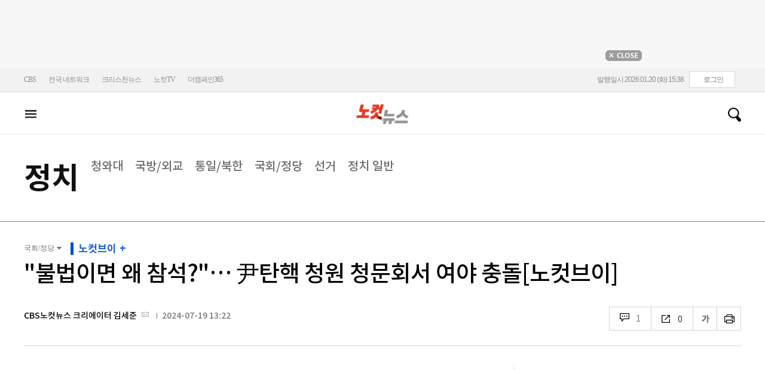

--- FILE ---
content_type: text/html
request_url: https://cms.nocutnews.co.kr/nocutnews/extensive_data_v4.htm
body_size: -5
content:
//<script type="text/javascript">
//<![CDATA[
if (!_Data) var _Data = {};
_Data.extensive = {"fivenews":{"index":41226,"title":"[01월 20일 14시]","file":{"url":"https:\/\/cdn-podcast.cbs.co.kr\/cbsv\/cbsaod\/5news\/260120_14.mp3","fileSize":4031250,"mimeType":"audio\/mpeg","originName":"260120_14.mp3"},"programindex":29}};
//]]>
//</script>


--- FILE ---
content_type: application/javascript
request_url: https://cms.nocutnews.co.kr/nocutnews/rightarea_data_v5.js
body_size: 8066
content:
//<script type="text/javascript">
//<![CDATA[
if (!_Data) var _Data = {};
_Data.rightarea = {"mostViewed":[{"title":"종합","content":[{"__type":"ImageContentData:#CBSi.Framework.Web.CmsData","index":6458874,"title":"\"과장? 됐고요, 그냥 대리로 살게요\"[오늘점심]","image":"https:\/\/file2.nocutnews.co.kr\/newsroom\/image\/2026\/01\/20\/202601201043420170_0.jpg"},{"__type":"ImageContentData:#CBSi.Framework.Web.CmsData","index":6459021,"title":"경기도의회 소속 공무원, '국외연수' 수사 이후 숨진 채 발견","image":"https:\/\/file2.nocutnews.co.kr\/newsroom\/image\/2026\/01\/20\/202601201411528990_0.jpg"},{"__type":"ImageContentData:#CBSi.Framework.Web.CmsData","index":6459041,"title":"애경 2080 수입 치약서 '사용 제한 성분' 검출…\"행정처분 착수\"","image":"https:\/\/file2.nocutnews.co.kr\/newsroom\/image\/2026\/01\/20\/202601201530513025_0.jpg"},{"__type":"ImageContentData:#CBSi.Framework.Web.CmsData","index":6458967,"title":"나나 자택 침입 강도 \"흉기는 나나 것…일방적 구타당했다\"","image":"https:\/\/file2.nocutnews.co.kr\/newsroom\/image\/2026\/01\/20\/202601201253017404_0.jpg"},{"__type":"ImageContentData:#CBSi.Framework.Web.CmsData","index":6459087,"title":"알리 판매자 계정 털렸다…해커가 계좌변경, 정산금 86억원 가로채","image":"https:\/\/file2.nocutnews.co.kr\/newsroom\/image\/2026\/01\/20\/202601201514165776_0.jpg"},{"__type":"ImageContentData:#CBSi.Framework.Web.CmsData","index":6458953,"title":"[단독]합수본, 신천지 '한나라당 당원 가입' 의혹도 들여다본다","image":"https:\/\/file2.nocutnews.co.kr\/newsroom\/image\/2026\/01\/20\/202601201213132778_0.jpg"},{"__type":"ImageContentData:#CBSi.Framework.Web.CmsData","index":6459040,"title":"'장동혁 단식' 총력전 국힘…청와대 인근서 '쌍특검' 요구","image":"https:\/\/file2.nocutnews.co.kr\/newsroom\/image\/2026\/01\/20\/202601201433581531_0.jpg"},{"__type":"ImageContentData:#CBSi.Framework.Web.CmsData","index":6459052,"title":"\"35년만 최강 태양 흑점 폭발\"…'우주전파재난 주의' 발령","image":"https:\/\/file2.nocutnews.co.kr\/newsroom\/image\/2026\/01\/20\/202601201455083883_0.jpg"},{"__type":"ImageContentData:#CBSi.Framework.Web.CmsData","index":6458593,"title":"최강록의 '흑백요리사2' 마지막 요리, 故신해철 그리고 AI 애니[왓더OTT]","image":"https:\/\/file2.nocutnews.co.kr\/newsroom\/image\/2026\/01\/19\/202601191004396792_0.jpg"},{"__type":"ImageContentData:#CBSi.Framework.Web.CmsData","index":6458777,"title":"'음주 논란' 임성근, 홈쇼핑 등장에…\"취소시 협력업체 피해\"[영상]","image":"https:\/\/file2.nocutnews.co.kr\/newsroom\/image\/2026\/01\/20\/202601200936426135_0.jpg"}],"image":null}],"banners":[{"title":"NAVER","image":"https:\/\/file2.nocutnews.co.kr\/nocut\/banners\/pc\/20240715124044.png","link":{"href":"https:\/\/media.naver.com\/channel\/promotion?oid=079","target":"_blank","text":"https:\/\/media.naver.com\/channel\/promotion?oid=079","title":"https:\/\/media.naver.com\/channel\/promotion?oid=079"},"exposure":{"from":new Date(2024,6,14,0,0,0,0),"to":new Date(2026,11,14,0,0,0,0)},"imageForMobile":"https:\/\/file2.nocutnews.co.kr\/nocut\/banners\/m\/20240715124122.png","position":1,"sequence":1},{"title":"daum","image":"https:\/\/file2.nocutnews.co.kr\/nocut\/banners\/pc\/20250114150215.png","link":{"href":"https:\/\/v.daum.net\/channel\/35\/home","target":"_blank","text":"https:\/\/v.daum.net\/channel\/35\/home","title":"https:\/\/v.daum.net\/channel\/35\/home"},"exposure":{"from":new Date(2025,0,1,0,0,0,0),"to":new Date(2026,11,30,0,0,0,0)},"imageForMobile":"https:\/\/file2.nocutnews.co.kr\/nocut\/banners\/m\/20250114150223.png","position":1,"sequence":2}],"photo":[{"index":6458785,"title":"경찰 출석 강선우 \"원칙 지키는 삶 살아와\"","image":"https:\/\/file2.nocutnews.co.kr\/nocut\/news\/main\/photo\/20260120094850.jpg","dateLine":new Date(2026,0,20,9,49,46,217),"type":1},{"index":31896,"title":"'대한' 에 찾아온 최강한파","image":"https:\/\/file2.nocutnews.co.kr\/nocut\/news\/main\/photo\/20260120103959.jpg","dateLine":new Date(2026,0,20,10,40,3,643),"type":2},{"index":31898,"title":"애경 2080 수입 치약서 트리클로산 검출","image":"https:\/\/file2.nocutnews.co.kr\/nocut\/news\/main\/photo\/20260120151353.jpg","dateLine":new Date(2026,0,20,15,13,59,780),"type":2},{"index":31888,"title":"국회 들어선 이혜훈 후보자","image":"https:\/\/file2.nocutnews.co.kr\/nocut\/news\/main\/photo\/20260119145207.jpg","dateLine":new Date(2026,0,19,14,52,11,7),"type":2}],"reporter":[{"index":1263,"title":"강원CBS 구본호 기자","usable":1,"chatUrl":"","email":{"value":"bono@cbs.co.kr"},"naverPageUrl":"","photo":{"url":"https:\/\/file2.nocutnews.co.kr\/news\/reporter\/2023\/03\/20\/20230320091346202.jpg","originName":"20230320091346202.jpg"},"recentNews":{"index":6459069,"title":"\"사장 지적에 화나\" 숙박업소 두 차례 불지른 20대 구속 송치"}},{"index":1169,"title":"CBS노컷뉴스 이준석 기자","usable":1,"chatUrl":"https:\/\/open.kakao.com\/o\/s9BbneJc","email":{"value":"ljs@cbs.co.kr"},"naverPageUrl":"","photo":{"url":"https:\/\/file2.nocutnews.co.kr\/news\/reporter\/2022\/04\/11\/20220411093503545.jpg","originName":"20220411093503545.jpg"},"recentNews":{"index":6458967,"title":"나나 자택 침입 강도 \"흉기는 나나 것…일방적 구타당했다\""}},{"index":1687,"title":"CBS노컷뉴스 김지은 기자","usable":1,"chatUrl":"","email":{"value":"writtenby@cbs.co.kr"},"naverPageUrl":"","photo":{"url":"https:\/\/file2.nocutnews.co.kr\/news\/reporter\/2025\/04\/22\/20250422222918014.jpg","originName":"20250422222918014.jpg"},"recentNews":{"index":6458962,"title":"'정보사 개입' 의혹에 '北 침투 무인기' 대학원생 언론사 폐쇄"}},{"index":526,"title":"경남CBS 최호영 기자","usable":1,"chatUrl":"","email":{"value":"isaac0421@cbs.co.kr"},"naverPageUrl":"https:\/\/media.naver.com\/journalist\/079\/72342","photo":{"url":"https:\/\/file2.nocutnews.co.kr\/news\/reporter\/2022\/10\/22\/20221022170351878.jpg","originName":"20221022170351878.jpg"},"recentNews":{"index":6458919,"title":"\"홀로 아플때 막막했는데\"…경남 '일상돌봄' 청·중장년 효자 노릇"}}],"shorts":[{"title":"CBS노컷뉴스","content":"[⚡]유승민, 장동혁 단식농성장 찾아 ‘맞잡은 손’...“보수재건의 길 찾았으면”","image":"https:\/\/i.ytimg.com\/vi\/UbzEGyJZ0yQ\/maxresdefault.jpg","source":"https:\/\/www.youtube.com\/watch?v=UbzEGyJZ0yQ","icon":"https:\/\/img.nocutnews.co.kr\/nocut\/common\/nocutv_youtube.jpg"},{"title":"박성태의 뉴스쇼","content":"한동훈, 단식장 찾아가라! 욕은 장동혁이 먹는다!","image":"https:\/\/i.ytimg.com\/vi\/1OkqFjGkLUs\/maxresdefault.jpg","source":"https:\/\/www.youtube.com\/watch?v=1OkqFjGkLUs","icon":"https:\/\/img.nocutnews.co.kr\/nocut\/common\/newshow_youtube.jpg"},{"title":"박재홍의 한판승부","content":"\"제발 떨어지게 해주세요\" 낙선기도 올린 이혜훈[한판승부]","image":"https:\/\/i.ytimg.com\/vi\/G7NeXChOjSY\/maxresdefault.jpg","source":"https:\/\/www.youtube.com\/watch?v=G7NeXChOjSY","icon":"https:\/\/img.nocutnews.co.kr\/nocut\/common\/hanpan_youtube.jpg"}],"videos":[{"title":"CBS노컷뉴스","content":"李대통령 \"무인기, 다시는 이런 짓 못하게 엄중하게 제재\"","image":"https:\/\/i.ytimg.com\/vi\/UkbMYAbFhIg\/maxresdefault.jpg","source":"https:\/\/www.youtube.com\/watch?v=UkbMYAbFhIg","icon":"https:\/\/img.nocutnews.co.kr\/nocut\/common\/nocutv_youtube.jpg"},{"title":"박성태의 뉴스쇼","content":"장성철 \"한동훈, 장동혁 찾아가라...제명나와도 산다\"","image":"https:\/\/i.ytimg.com\/vi\/tkyZ7DJeYWM\/maxresdefault.jpg","source":"https:\/\/www.youtube.com\/watch?v=tkyZ7DJeYWM","icon":"https:\/\/img.nocutnews.co.kr\/nocut\/common\/newshow_youtube.jpg"},{"title":"박재홍의 한판승부","content":"김남준 “계양을 출마? 현재 나의 관심은...” “홍익표 신임 정무수석, 빈틈없을 것”[한판승부]","image":"https:\/\/i.ytimg.com\/vi\/_Foit2-IYkU\/maxresdefault.jpg","source":"https:\/\/www.youtube.com\/watch?v=_Foit2-IYkU","icon":"https:\/\/img.nocutnews.co.kr\/nocut\/common\/hanpan_youtube.jpg"}]};
//]]>
//</script>


--- FILE ---
content_type: application/javascript
request_url: https://cms.nocutnews.co.kr/nocutnews/main_data_v5.js
body_size: 22512
content:
//<script type="text/javascript">
//<![CDATA[
if (!_Data) var _Data = {};
_Data.main = {"bottomtop":[{"index":6458879,"title":"9·19 군사합의 '비행금지구역' 복원…\"다양한 방법 검토\"","content":"정부가 9·19 남북 군사합의 가운데 군사분계선(MDL·휴전선) 상공의 비행금지구역부터 복원하는 방안을 검토 중이라고 한겨레가 20일 보도했다.\r\n\r\n보도에  따르면 정부는 지상·해상 분야보다 군사적 부담이 상대적으로 적은 공중 분야부터 단계적으로 복원을 추진하겠다는 구상이다.\r","image":"https:\/\/file2.nocutnews.co.kr\/newsroom\/image\/2026\/01\/20\/202601201049533318_0.jpg","attachType":1,"badge":"","dataIndex":19365,"relatedNews":[],"category":{"index":182,"title":"정치","usable":1,"childCount":0,"code":"politics","sequence":1,"type":2}},{"index":6458902,"title":"\"장애인이지만, 심각하지 않아…대학 불합격\" 시정 권고 받았다","content":"국가인권위원회가 대학 입학 특수교육대상자 전형에서 장애 유형에 따라 지원 자격을 구분하는 관행에 대해 차별 소지가 있다며 시정을 권고했다.\r\n\r","image":"https:\/\/file2.nocutnews.co.kr\/newsroom\/image\/2026\/01\/20\/202601201057379961_0.jpg","attachType":1,"badge":"","dataIndex":19363,"relatedNews":[],"category":{"index":191,"title":"사회","usable":1,"childCount":0,"code":"society","sequence":1,"type":2}},{"index":6458996,"title":"가덕신공항 불안한 재입찰…\"국책사업이 대기업에 흔들려선 안 돼\"","content":"10조 원 규모의 가덕도신공항 부지 조성 공사 시공사를 선정하기 위한 2차 입찰 절차가 곧바로 시작됐지만 1차 입찰을 앞두고 돌연 진영을 이탈했던 롯데건설 등의 합류는 여전히 보장할 수 없는 상황이다.\r\n\r","image":"https:\/\/file2.nocutnews.co.kr\/newsroom\/image\/2026\/01\/20\/202601201236419727_0.jpg","attachType":1,"badge":"","dataIndex":19364,"relatedNews":[],"category":{"index":225,"title":"전국","usable":1,"childCount":0,"code":"area","sequence":1,"type":2}},{"index":6458957,"title":"산업부장관, '5극3특' 전지역 방문…\"지역성장 길 찾는다\"","content":"산업통상부 김정관 장관은 수도권 일극 체제 극복과 국가 균형성장을 위해 '5극3특' 지역을 방문해 성장 방안을 모색한다.\r\n\r\n산업부는 20일 김 장관이 오는 22일 전북을 시작으로 2월 말까지 수도권 제외 5극3특 모든 권역을 방문한다고 밝혔다.\r","image":"https:\/\/file2.nocutnews.co.kr\/newsroom\/image\/2026\/01\/20\/202601201210488398_0.jpg","attachType":1,"badge":"","dataIndex":19366,"relatedNews":[],"category":{"index":642,"title":"정책","usable":1,"childCount":0,"code":"policy","sequence":1,"type":2}},{"index":6458876,"title":"상의 \"차등 규제 탓에 기업들 성장 멈춰…GDP 111조 손실\"","content":"대한상공회의소가 \"기업이 성장해 고용을 늘릴수록 혜택은 끊기고 규제와 조세 부담은 눈덩이처럼 불어나는 한국 특유의 '성장 페널티'가 국내 경제 성장 잠재력을 저해한다\"고 거듭 비판했다. 20일 대한상의 SGI(지속성장이니셔티브)가 발표한 '한국 경제의 저성장 원인 진단과 기업생태계 혁신 방안' 보고서를 통해서다.\r\n\r","image":"https:\/\/file2.nocutnews.co.kr\/newsroom\/image\/2026\/01\/20\/202601200943397701_0.jpg","attachType":1,"badge":"","dataIndex":19367,"relatedNews":[],"category":{"index":248,"title":"산업","usable":1,"childCount":0,"code":"industry","sequence":1,"type":2}},{"index":6458930,"title":"\"다카이치 국회해산 결심 계기는 연정확대 실패·中관계 악화\"","content":"다카이치 사나에 일본 총리가 본래 미온적이었던 중의원(하원) 조기 해산을 연초에 결심하게 된 주된 계기는 연정 확대 실패와 중일 관계 악화였다고 아사히신문과 마이니치신문이 20일 보도했다.\r\n\r\n작년 10월 다카이치 총리가 취임한 이후 내각 지지율이 고공 행진을 이어가자 집권 자민당 내에서는 중의원을 해산하고 조기 총선을 치러야 한다는 견해가 부상했다.\r","image":"https:\/\/file2.nocutnews.co.kr\/newsroom\/image\/2026\/01\/20\/202601201127337412_0.jpg","attachType":1,"badge":"","dataIndex":19368,"relatedNews":[],"category":{"index":242,"title":"국제","usable":1,"childCount":0,"code":"world","sequence":1,"type":2}}],"eventtop":[],"middletop":[{"index":6458967,"title":"나나 자택 침입 강도 \"흉기는 나나 것…일방적 구타당했다\"","content":"배우 나나(본명 임진아)의 집에 침입해 돈을 요구하며 흉기로 위협한 혐의로 재판에 넘겨진 30대 남성이 범행 대부분을 부인했다.\r\n\r\n의정부지법 남양주지원 형사1부(김국식 부장판사)는 20일 오전 강도상해 혐의로 구속기소 된 피고인 김모(34)씨에 대한 첫 재판을 열었다.\r","image":"https:\/\/file2.nocutnews.co.kr\/nocut\/news\/top1\/headline\/20260120144541.jpg","attachType":1,"badge":"","dataIndex":19361,"relatedNews":[],"category":{"index":225,"title":"전국","usable":1,"childCount":0,"sequence":1,"type":2}},{"index":6459000,"title":"멧돼지가 왜 거기서 나와…대전 도심 곳곳 출몰 신고","image":"https:\/\/file2.nocutnews.co.kr\/newsroom\/image\/2026\/01\/20\/202601201336542057_6.jpg","attachType":0,"dataIndex":0,"relatedNews":[],"category":null},{"index":6458993,"title":"'쉬었음' 청년층의 반전…\"연봉3100만원·중기 선호\"","image":"https:\/\/file2.nocutnews.co.kr\/newsroom\/image\/2026\/01\/20\/202601201333397278_0.jpg","attachType":0,"dataIndex":0,"relatedNews":[],"category":null},{"index":6459027,"title":"'음주 논란' 임성근, '전참시'도 손절…\"촬영분 방송 않기로\"","content":"넷플릭스 '흑백요리사: 요리 계급 전쟁 시즌2' 출연자 임성근 셰프의 음주운전 논란으로 방송계 '손절'이 이어지는 가운데, MBC '전지적 참견 시점'도 방송 취소를 결정했다.\r\n \r","image":"https:\/\/file2.nocutnews.co.kr\/nocut\/news\/top1\/headline\/20260120141709.jpg","attachType":5,"badge":"영상","dataIndex":19362,"relatedNews":[],"category":{"index":262,"title":"라이프","usable":1,"childCount":0,"sequence":1,"type":2}},{"index":6459086,"title":"신영복 선생 10주기, 다시 읽고 전집으로 만나다","image":"https:\/\/file2.nocutnews.co.kr\/newsroom\/image\/2026\/01\/20\/202601201510377510_0.jpg","attachType":0,"dataIndex":0,"relatedNews":[],"category":{"index":262,"title":"라이프","usable":1,"childCount":0,"sequence":1,"type":2}},{"index":6458961,"title":"티빙, UFC 단독 생중계…\"스포츠 시청 환경 만들 것\"","image":"https:\/\/file2.nocutnews.co.kr\/newsroom\/image\/2026\/01\/20\/202601201229029237_0.jpg","attachType":0,"dataIndex":0,"relatedNews":[],"category":{"index":262,"title":"라이프","usable":1,"childCount":0,"sequence":1,"type":2}},{"index":6459004,"title":"SSG, 외인투수 교체…최고 155km 좌완과 85만 달러 계약","content":"프로야구 SSG가 외국인 투수를 교체했다.\r\n\r\nSSG는 20일 \"앤서니 베니지아노(29)와 총액 85만 달러(연봉 75만, 옵션 10만)에 계약했다\"고 밝혔다. 앞서 영입한 드류 버하겐은 메디컬 체크에서 구단 기준을 충족하지 못해 최종적으로 계약 합의에 이르지 못했다는 설명이다.\r","image":"https:\/\/file2.nocutnews.co.kr\/nocut\/news\/top1\/headline\/20260120134802.jpg","attachType":1,"badge":"","dataIndex":19360,"relatedNews":[],"category":{"index":218,"title":"스포츠","usable":1,"childCount":0,"sequence":1,"type":2}},{"index":6459067,"title":"KIA 구단 대표 \"무너진 자존심\" 지적→ 감독 \"성적으로 증명\"","image":"https:\/\/file2.nocutnews.co.kr\/newsroom\/image\/2026\/01\/20\/202601201455410663_0.jpg","attachType":0,"dataIndex":0,"relatedNews":[],"category":{"index":218,"title":"스포츠","usable":1,"childCount":0,"sequence":1,"type":2}},{"index":6459011,"title":"LG, 2년 연속 우승 위한 담금질…22, 23일 美 애리조나 전훈 출국","image":"https:\/\/file2.nocutnews.co.kr\/newsroom\/image\/2026\/01\/20\/202601201355245729_0.jpg","attachType":0,"dataIndex":0,"relatedNews":[],"category":{"index":218,"title":"스포츠","usable":1,"childCount":0,"sequence":1,"type":2}}],"moduleTop":[{"index":35698,"title":"'김병기 의혹들' 수사 박차","groupType":2,"list":[{"index":6458632,"title":"'이혜훈 없는' 이혜훈 청문회…'탈당 없다'던 김병기 탈당[박지환의 뉴스톡]","image":"https:\/\/file2.nocutnews.co.kr\/newsroom\/image\/2026\/01\/19\/202601191757161074_0.jpg"},{"index":6458589,"title":"김병기 등 공천헌금 수사팀, 변호사 출신 포함 추가 인력 투입","image":"https:\/\/file2.nocutnews.co.kr\/newsroom\/image\/2026\/01\/19\/202601191722248163_0.jpg"},{"index":6458448,"title":"김병기, 제명 앞두고 민주당 탈당…지도부 요청 수용한 듯","image":"https:\/\/file2.nocutnews.co.kr\/newsroom\/image\/2026\/01\/19\/202601191525116988_0.jpg"}],"parent":{"index":255,"title":"정치"},"top":null,"topCount":0,"type":1},{"index":35715,"title":"트럼프 '땅따먹기'","groupType":2,"list":[{"index":6458929,"title":"그린란드 집착한 트럼프…서방 갈라지자 러시아 '반색'","image":"https:\/\/file2.nocutnews.co.kr\/newsroom\/image\/2026\/01\/20\/202601201127380164_0.jpg"},{"index":6458759,"title":"관세·그린란드 갈등 속 다보스포럼 개막…트럼프 변수에 쏠린 시선","image":"https:\/\/file2.nocutnews.co.kr\/newsroom\/image\/2026\/01\/20\/202601200930332448_0.jpg"},{"index":6458467,"title":"[기고]그린란드 노렸던 중국, 이대로 물러날까?","image":"https:\/\/file2.nocutnews.co.kr\/newsroom\/image\/2026\/01\/19\/202601191530418075_0.jpg"}],"parent":{"index":260,"title":"국제"},"top":null,"topCount":0,"type":1},{"index":33204,"title":"12·3 내란사태 후폭풍","groupType":2,"list":[{"index":6458755,"title":"계엄사령관 권한 축소, 군수사기관 통합…자문위 권고","image":"https:\/\/file2.nocutnews.co.kr\/newsroom\/image\/2026\/01\/20\/202601200929143229_0.jpg"},{"index":6458679,"title":"내란 혐의 '첫 선고' 한덕수 1심도 생중계한다","image":"https:\/\/file2.nocutnews.co.kr\/newsroom\/image\/2026\/01\/19\/202601192123573784_0.jpg"},{"index":6458616,"title":"尹측 '체포방해' 징역 5년 1심에 항소","image":"https:\/\/file2.nocutnews.co.kr\/newsroom\/image\/2026\/01\/19\/202601191739013978_0.jpg"}],"parent":{"index":255,"title":"정치"},"top":null,"topCount":0,"type":1},{"index":35591,"title":"6·3 지방선거","groupType":2,"list":[{"index":6459101,"title":"양충모 전 새만금청장, 남원시장 출마 \"시민주권시대 열 것\"","image":"https:\/\/file2.nocutnews.co.kr\/newsroom\/image\/2026\/01\/20\/202601201521018633_0.jpg"},{"index":6458998,"title":"임상규 전 전북도 부지사 \"위대한 완주\"…군수 출마 선언","image":"https:\/\/file2.nocutnews.co.kr\/newsroom\/image\/2026\/01\/20\/202601201335142334_6.jpg"},{"index":6458940,"title":"전북교육감 입지자 천호성, 칼럼 등 표절 논란에 공식 사과","image":"https:\/\/file2.nocutnews.co.kr\/newsroom\/image\/2026\/01\/20\/202601201135536753_0.jpg"}],"parent":{"index":255,"title":"정치"},"top":null,"topCount":0,"type":1}],"special":[{"index":28,"title":"박성태의 뉴스쇼","parent":{"index":9,"parent":null},"news":[{"index":6458949,"title":"장성철 \"한동훈, 장동혁 찾아가라…제명나와도 산다\"","image":"https:\/\/file2.nocutnews.co.kr\/newsroom\/image\/2026\/01\/20\/202601200835563243_0.jpg","dateLine":new Date(2026,0,20,11,51,21,690)}],"type":1},{"index":34079,"title":"노컷네컷","parent":{"index":256,"parent":null},"news":[{"index":6458785,"title":"'공천헌금  1억' 강선우 경찰 출석…\"원칙 지키는 삶 살아와\"[노컷네컷]","image":"https:\/\/file2.nocutnews.co.kr\/newsroom\/image\/2026\/01\/20\/202601200934477918_0.jpg","dateLine":new Date(2026,0,20,9,47,34,307)}],"type":2},{"index":215,"title":"박재홍의 한판승부","parent":{"index":9,"parent":null},"news":[{"index":6458684,"title":"김남준 \"검찰개혁안? 부작용 최소화하는 방안 숙의해야\"[한판승부]","image":"https:\/\/file2.nocutnews.co.kr\/newsroom\/image\/2026\/01\/19\/202601191902417337_0.jpg","dateLine":new Date(2026,0,20,8,0,0,0)}],"type":1},{"index":13657,"title":"노컷특종","parent":{"index":9,"parent":null},"news":[{"index":6458688,"title":"[단독]李대통령 대권주자 떠오르자…이만희 \"목적 달성 못할 것\"","image":"https:\/\/file2.nocutnews.co.kr\/newsroom\/image\/2026\/01\/19\/202601192230518335_0.jpg","dateLine":new Date(2026,0,20,5,0,0,0)}],"type":1},{"index":30469,"title":"이런일이","parent":{"index":2,"parent":null},"news":[{"index":6458248,"title":"'법카'로 매일 친언니 카페에서 2만원씩…\"무슨 문제라도?\"[이런일이]","image":"https:\/\/file2.nocutnews.co.kr\/newsroom\/image\/2026\/01\/19\/202601191115341172_0.jpg","dateLine":new Date(2026,0,19,11,27,46,730)}],"type":1},{"index":7116,"title":"CBS칼럼","parent":{"index":19428,"parent":null},"news":[{"index":6458050,"title":"[칼럼]이혜훈 의혹, 부실청문회는 득이 아니라 독","image":"https:\/\/file2.nocutnews.co.kr\/newsroom\/image\/2026\/01\/19\/202601190635298569_0.jpg","dateLine":new Date(2026,0,19,5,0,0,0)}],"type":1}],"uppertop":[{"index":6458953,"title":"합수본, 신천지 '한나라당 당원 가입' 의혹도 들여다본다","content":"이단 신천지의 정교유착 의혹을 수사 중인 검경 합동수사본부가 20여년 전부터 신천지의 조직적인 당원 가입이 이뤄졌다는 의혹을 들여다보고 있는 것으로 파악됐다. 신천지가 국민의힘 전신인 한나라당 시절부터 신도들을 당원으로 가입시켜 정치권과 가까운 관계를 유지했다는 의혹은 여러 차례 제기된 바 있다.\r\n\r","image":"https:\/\/file2.nocutnews.co.kr\/nocut\/news\/top1\/headline\/20260120142712.jpg","attachType":1,"badge":"단독","dataIndex":19355,"relatedNews":[{"index":6458688,"title":"李대통령 대권주자 떠오르자…이만희 \"목적 달성 못할 것\"","type":"단독"},{"index":6458362,"title":"합수본, 이번주 신천지 前간부들 줄소환…정교유착 수사 속도","type":"단독"},{"index":6458088,"title":"합수본, 신천지 前간부 두명 소환…'이만희 측근 로비' 확인 예상","type":""},{"index":6457785,"title":"신천지 '법무비 모금' 정황 포착…정교유착 수사 속도낼까","type":"단독"}]},{"index":6459040,"title":"'장동혁 단식' 총력전 국힘…청와대 인근서 '쌍특검' 요구","content":"국민의힘 장동혁 대표가 통일교·공천헌금 특별검사 도입을 요구하며 단식을 벌이고 있는 가운데, 국민의힘 의원들도 청와대 인근에서 집회를 열고 특검 수용을 촉구했다.\r\n\r","image":"https:\/\/file2.nocutnews.co.kr\/nocut\/news\/top1\/headline\/20260120143629.jpg","attachType":5,"badge":"영상","dataIndex":19353,"relatedNews":[{"index":6458587,"title":"국힘 \"장동혁 단식, 힘 모으기 위해 상임위 불참\"…'쌍특검' 압박","type":""},{"index":6458178,"title":"한동훈 '당원게시판 사과'에…장동혁측 \"악어의 눈물일 뿐\"","type":""}]},{"index":6458950,"title":"李대통령 \"민간 무인기 침투, 북한에 총 쏜 꼴…엄중 제재\"","content":"이재명 대통령은 20일 북한에서 발견된 대북 무인기와 관련해 \"철저하게 수사해서 다시는 이런 짓을 못하게 엄중하게 제재해야겠다\"고 밝혔다.\r\n \r\n이 대통령은 이날 청와대에서 주재한 국무회의에서 \"북한 지역에 총을 쏜 것이랑 똑같다. 멋대로, 이런 것을 어떻게 할 수 있는지 이해가 안 된다\"며 이 같이 말했다.\r","image":"https:\/\/file2.nocutnews.co.kr\/nocut\/news\/top1\/headline\/20260120120630.jpg","attachType":1,"badge":"","dataIndex":19354,"relatedNews":[{"index":6458981,"title":"기본사회위원회 설치 대통령령 제정안 국무회의 통과","type":""},{"index":6458962,"title":"'정보사 개입' 의혹에 '北 침투 무인기' 대학원생 언론사 폐쇄","type":""}]},{"index":6459109,"title":"檢 '계엄 가담' 신용해 구속영장 반려…경찰 첫 신병확보 제동","content":"3대 특검(김건희·내란·채해병) 인계 사건을 수사하는 경찰이 신청한 신용해 전 법무부 교정본부장의 구속영장을 검찰이 반려했다. 신 전 본부장은 12·3 내란사태와 관련해 교정시설 내 체포자 수용 공간을 확보하는 과정에 관여한 혐의를 받는다.\r\n\r","image":"https:\/\/file2.nocutnews.co.kr\/nocut\/news\/top1\/headline\/20260120152704.jpg","attachType":1,"badge":"","dataIndex":19356,"relatedNews":[]},{"index":6459041,"title":"애경 2080 수입 치약서 '사용 제한 성분' 검출…\"행정처분 착수\"","content":"애경산업의 2080 수입 치약 일부 제품에서 사용이 제한된 성분인 트리클로산이 검출됐다. 다만 국내에서 제조된 동일 브랜드 치약에서는 해당 성분이 확인되지 않은 것으로 나타났다.\r\n\r\n식품의약품안전처는 20일 애경산업의 2080 수입 치약과 국내 제조 치약을 대상으로 실시한 트리클로산 검사 결과와 현장조사 결과를 공개했다.\r","image":"https:\/\/file2.nocutnews.co.kr\/nocut\/news\/top1\/headline\/20260120153123.jpg","attachType":1,"badge":"","dataIndex":19357,"relatedNews":[]},{"index":6459087,"title":"알리 판매자 계정 털려…해커가 계좌변경, 86억원 가로채","content":"중국 이커머스 업체인 알리익스프레스코리아의 판매자(셀러) 계정이 해킹돼 80억원이 넘는 정산금이 제때 지급되지 않은 것으로 뒤늦게 알려졌다.\r\n\r","image":"https:\/\/file2.nocutnews.co.kr\/nocut\/news\/top1\/headline\/20260120151600.jpg","attachType":1,"badge":"","dataIndex":19359,"relatedNews":[]},{"index":6458874,"title":"\"과장? 됐고요, 그냥 대리로 살게요\"","content":"과장 승진 하기 싫어요… 승진이 벌칙?\r\n\"팀장 되면 뭐가 좋아요?\"\r\n최근 공공기관에서는 이 질문에 돌아오는 답이 묘하게 조용합니다.\r","image":"https:\/\/file2.nocutnews.co.kr\/nocut\/news\/top1\/headline\/20260120113114.jpg","attachType":1,"badge":"","dataIndex":19350,"relatedNews":[]},{"index":6459042,"title":"노동부, 노란봉투법 재입법예고…'창구 단일화'는 유지","content":"고용노동부가 오는 3월 시행 예정인 개정 노동조합법, 이른바 노란봉투법의 후속 조치로 시행령 개정 수정안을 마련해 재입법예고에 들어갔다.\r\n\r","image":"https:\/\/file2.nocutnews.co.kr\/nocut\/news\/top1\/headline\/20260120144309.jpg","attachType":1,"badge":"","dataIndex":19349,"relatedNews":[]},{"index":6459079,"title":"행정통합 지원 정부 TF 구성…김용범 靑 정책실장 단장","content":"정부가 6·3 지방선거를 앞두고 대전·충남, 광주·전남 등 광역 지방자치단체의 행정통합을 뒷받침하기 위해 청와대와 관계부처가 참여하는 태스크포스(TF)를 띄운다.\r\n\r\n김남준 청와대 대변인은 20일 서면 브리핑에서 \"통합 지방정부에 대한 체계적인 재정 지원을 논의하기 위해 '통합 지방정부 재정지원 TF'를 구성한다\"고 밝혔다.\r","image":"https:\/\/file2.nocutnews.co.kr\/nocut\/news\/top1\/headline\/20260120151129.jpg","attachType":1,"badge":"","dataIndex":19351,"relatedNews":[]},{"index":6459021,"title":"경기도의회 소속 공무원, '국외연수' 수사 이후 숨진 채 발견","content":"'국외 출장 경비 부풀리기' 사건으로 경찰 수사받던 경기도의회 소속 공무원이 숨진 채 발견됐다.\r\n\r\n20일 용인 서부경찰서에 따르면 이날 오전 10시쯤 경기도의회 소속 공무원 A(30)씨가 용인시 수지구 신봉동 자택 주변 차량에서 숨진 채 발견됐다.\r","image":"https:\/\/file2.nocutnews.co.kr\/newsroom\/image\/2026\/01\/20\/202601201411528990_0.jpg","attachType":1,"badge":"","dataIndex":19352,"relatedNews":[]},{"index":6458752,"title":"'공천헌금 의혹' 강선우 경찰 출석…\"원칙 지키는 삶 살아\"","content":"김경 서울시의원으로부터 공천헌금 1억원을 받았다는 혐의로 경찰 수사를 받는 무소속 강선우 의원이 20일 경찰에 출석했다.\r\n\r\n서울경찰청 공공범죄수사대는 이날 오전 9시부터 강 의원을 정치자금법 위반 등 혐의 피의자 신분으로 소환해 조사를 진행하고 있다.\r","image":"https:\/\/file2.nocutnews.co.kr\/nocut\/news\/top1\/headline\/20260120112605.jpg","attachType":5,"badge":"영상","dataIndex":19358,"relatedNews":[{"index":6458589,"title":"김병기 등 공천헌금 수사팀, 변호사 출신 포함 추가 인력 투입","type":""},{"index":6458352,"title":"김경 가족, 수백억대 서울시 사업 특혜 수주…市 \"감사 착수\"","type":""},{"index":6458785,"title":"'공천헌금  1억' 강선우 경찰 출석…\"원칙 지키는 삶 살아와\"","type":""}]},{"index":6459089,"title":"유럽, '셀 아메리카' 보복할까…트럼프 그린란드 관세 대응 시나리오","image":"https:\/\/file2.nocutnews.co.kr\/newsroom\/image\/2026\/01\/20\/202601201515150017_0.jpg","attachType":0,"badge":"","dataIndex":0,"relatedNews":[]},{"index":6459069,"title":"\"사장 지적에 화나\" 숙박업소 두 차례 불지른 20대 구속 송치","image":"https:\/\/file2.nocutnews.co.kr\/newsroom\/image\/2026\/01\/20\/202601201440291003_0.jpg","attachType":0,"badge":"","dataIndex":0,"relatedNews":[]},{"index":6458871,"title":"MBK 중징계 임박?…이찬진 금감원장 \"공적 개입 불가피\"","image":"https:\/\/file2.nocutnews.co.kr\/newsroom\/image\/2026\/01\/20\/202601201040414168_0.jpg","attachType":0,"badge":"","dataIndex":0,"relatedNews":[]},{"index":6459052,"title":"\"35년만 최강 태양 흑점 폭발\"…'우주전파재난 주의' 발령","image":"https:\/\/file2.nocutnews.co.kr\/newsroom\/image\/2026\/01\/20\/202601201455083883_0.jpg","attachType":0,"badge":"","dataIndex":0,"relatedNews":[]},{"index":6459026,"title":"\"2주 있으면 2천달러\" 스캠조직, 여전히 청년층 노린다","image":"https:\/\/file2.nocutnews.co.kr\/newsroom\/image\/2026\/01\/20\/202601201417096384_0.jpg","attachType":0,"badge":"","dataIndex":0,"relatedNews":[]}]};
//]]>
//</script>
